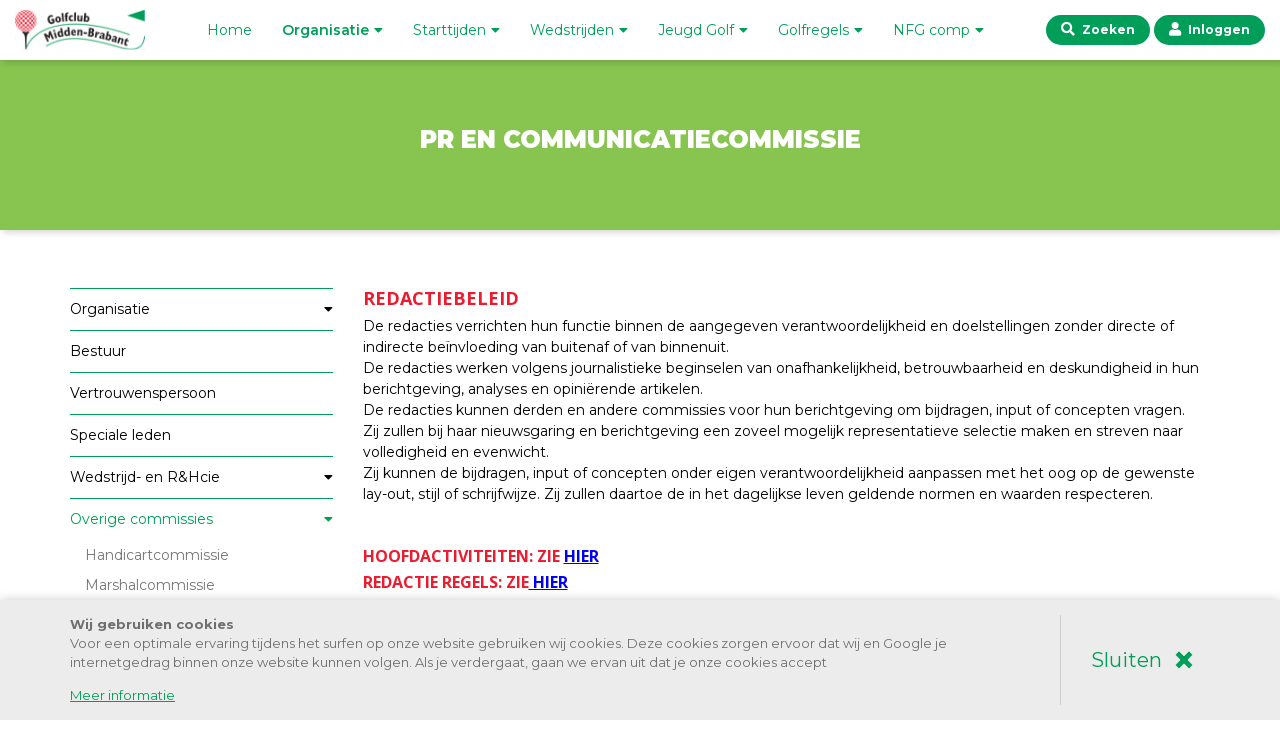

--- FILE ---
content_type: text/html; charset=UTF-8
request_url: https://www.golfmiddenbrabant.nl/club/organisatie/overige_commissies/pr_en_communicatiecommissie
body_size: 6901
content:
<!doctype html>
<html lang="nl">
    <head>
        <meta charset="utf-8">
        <meta http-equiv="X-UA-Compatible" content="IE=edge">
        <meta name="viewport" content="width=device-width, initial-scale=1">

        <title>PR en communicatiecommissie | Golfclub Midden-Brabant - Club</title>
        <meta name="description" content="">

        <!-- general -->
        <meta name="author" content="3w Media Eindhoven">
        <meta name="robots" content="index, follow">
        <meta name="copyright" content="3w Media Eindhoven">
        <meta name="theme-color" content="#009e58">

        <!-- styling -->
        <link rel="stylesheet" href="https://stackpath.bootstrapcdn.com/bootstrap/4.2.1/css/bootstrap.min.css" integrity="sha384-GJzZqFGwb1QTTN6wy59ffF1BuGJpLSa9DkKMp0DgiMDm4iYMj70gZWKYbI706tWS" crossorigin="anonymous">
        <link rel="stylesheet" href="/club/resources/css/style.min.css?v=190126">
        <link rel="stylesheet" href="/club/resources/css/style-responsive.min.css?v=190126">
        <link rel="stylesheet" href="/club/resources/css/owl.carousel.min.css">
        <link rel="stylesheet" href="https://fonts.googleapis.com/css?family=Open+Sans:400,700|Montserrat:400,600,700,900&display=swap">
        
        <!-- styling (preload) -->
        <link rel="stylesheet" href="/club/resources/css/animate.min.css" media="none" onload="if(media!='all')media='all'">
        <link rel="stylesheet" href="/club/resources/css/jquery.fancybox.min.css" media="none" onload="if(media!='all')media='all'">
        <link rel="stylesheet" href="/club/resources/css/fontawesome-all.min.css" media="none" onload="if(media!='all')media='all'">
        <link rel="stylesheet" href="/club/resources/css/jquery-ui.css" media="none" onload="if(media!='all')media='all'">

        <!-- Google Tag Manager -->
        <script>(function(w,d,s,l,i){w[l]=w[l]||[];w[l].push(
        {'gtm.start': new Date().getTime(),event:'gtm.js'}
        );var f=d.getElementsByTagName(s)[0],
        j=d.createElement(s),dl=l!='dataLayer'?'&l='+l:'';j.async=true;j.src=
        'https://www.googletagmanager.com/gtm.js?id='+i+dl;f.parentNode.insertBefore(j,f);
        })(window,document,'script','dataLayer','GTM-TNZB23Q');</script>
        <!-- End Google Tag Manager -->
        <script src="https://cdn.jsdelivr.net/npm/@iframe-resizer/parent@latest"></script>
 
        <script>
            var page_scripts = [];
        </script>  
    </head>

    <body class="subsite-club ">

        <!-- Google Tag Manager (noscript) -->
        <noscript><iframe src="https://www.googletagmanager.com/ns.html?id=GTM-TNZB23Q" height="0" width="0" style="display:none;visibility:hidden"></iframe></noscript>
        <!-- End Google Tag Manager (noscript) -->

        <!-- header -->
        <header class="header" data-sticky-state="true">

            <!-- container -->
            <div class="container-fluid d-flex flex-wrap align-items-center justify-content-between">

                <!-- logo -->
                <div itemscope itemtype="https://schema.org/Organization">
                    <a class="logo" href="/club/" title="Golfclub Midden-Brabant" itemprop="url">
                        <img src="/club/resources/images/logo.svg" alt="Golfclub Midden-Brabant" itemprop="logo">
                    </a>
                </div>
                <!-- /logo -->

                <!-- nav -->
                <a class="nav-toggle" data-extraWidth="0"><i class="fas fa-bars"></i> Menu</a>
                <nav class="nav-collapse order-2 order-xl-0">
                    <ul class="menu d-flex flex-wrap justify-content-center">
                        <li class="first"><a href="/club/" title="Home" class="last" ><span>Home</span></a></li>
<li class="active sub"><a href="/club/organisatie" title="Organisatie" ><span>Organisatie</span></a><ul><li><a href="/club/organisatie/bestuur" title="Bestuur" ><span>Bestuur</span></a></li>
<li><a href="/club/organisatie/vertrouwenspersoon" title="Vertrouwenspersoon" ><span>Vertrouwenspersoon</span></a></li>
<li><a href="/club/organisatie/speciale_leden" title="Speciale leden" ><span>Speciale leden</span></a></li>
<li class="sub"><a href="/club/organisatie/wedstrijd_en_rhcie" title="Wedstrijd- en R&amp;Hcie" ><span>Wedstrijd- en R&amp;Hcie</span></a><ul><li><a href="/club/organisatie/wedstrijd_en_rhcie/wedstrijdcommissie" title="Wedstrijdcommissie" ><span>Wedstrijdcommissie</span></a></li>
<li><a href="/club/organisatie/wedstrijd_en_rhcie/regel_handicapcommissie" title="Regel handicapcommissie" ><span>Regel handicapcommissie</span></a></li>
</ul></li>
<li class="active sub"><a href="/club/organisatie/overige_commissies" title="Overige commissies" ><span>Overige commissies</span></a><ul><li><a href="/club/organisatie/overige_commissies/handicartcommissie" title="Handicartcommissie" ><span>Handicartcommissie</span></a></li>
<li><a href="/club/organisatie/overige_commissies/marshalcommissie" title="Marshalcommissie" ><span>Marshalcommissie</span></a></li>
<li class="active"><a href="/club/organisatie/overige_commissies/pr_en_communicatiecommissie" title="PR en communicatiecommissie" ><span>PR en communicatiecommissie</span></a></li>
<li><a href="/club/organisatie/overige_commissies/geschillen_en_adviescommissie" title="Geschillen en adviescommissie" ><span>Geschillen en adviescommissie</span></a></li>
<li><a href="/club/organisatie/overige_commissies/baan_en_exploitatiecommissie" title="Baan en exploitatiecommissie" ><span>Baan en exploitatiecommissie</span></a></li>
<li><a href="/club/organisatie/overige_commissies/jeugdcommissie" title="Jeugdcommissie" ><span>Jeugdcommissie</span></a></li>
</ul></li>
</ul></li>
<li class="sub"><a href="/club/starttijden" title="Starttijden" ><span>Starttijden</span></a><ul></li>
<li><a href="/club/starttijden/introduceren" title="Introduceren" ><span>Introduceren</span></a></li>
<li><a href="/club/starttijden/golf_amp_baanstatus__reserveringsregels__horeca" title="Baanstatus, Reserveringsregels, Aanmelden, etc." ><span>Baanstatus, Reserveringsregels, Aanmelden, etc.</span></a></li>
</ul></li>
<li class="sub"><a href="/club/wedstrijden" title="Wedstrijden" ><span>Wedstrijden</span></a><ul><li><a href="https://golfmiddenbrabant.golfdashboard.com/redirect?to=tournament" title="Wedstrijden" target="_blank"><span>Wedstrijden</span></a></li>
<li class="sub"><a href="/club/wedstrijden/clubmatch" title="ClubMatch" ><span>ClubMatch</span></a><ul><li><a href="/club/wedstrijden/clubmatch/locale_winterregels" title="Locale winterregels" ><span>Locale winterregels</span></a></li>
</ul></li>
<li><a href="/club/wedstrijden/wedstrijdboekje" title="Wedstrijdboekje 2025" ><span>Wedstrijdboekje 2025</span></a></li>
<li><a href="/club/wedstrijden/hall_of_fame" title="Hall of Fame" ><span>Hall of Fame</span></a></li>
</ul></li>
</li>
<li class="sub"><a href="/club/jeugd/jeugd_golf" title="Jeugd Golf" ><span>Jeugd Golf</span></a><ul><li><a href="/club/jeugd/jeugd_golf" title="Jeugd Golf" ><span>Jeugd Golf</span></a></li>
<li><a href="/club/jeugd/planningjeugdprogramma2025" title="Planning Jeugdprogramma 2025" ><span>Planning Jeugdprogramma 2025</span></a></li>
</ul></li>
<li class="sub"><a href="/club/golfregels" title="Golfregels" ><span>Golfregels</span></a><ul><li class="sub"><a href="/club/golfregels/regelkennis_en_ngfregelexamen" title="Regelkennis &amp; NGF-regelexamen" ><span>Regelkennis &amp; NGF-regelexamen</span></a><ul><li><a href="/club/golfregels/regelvragen_2023/vraag_1" title="Vraag 1" ><span>Vraag 1</span></a></li>
<li><a href="/club/golfregels/regelvragen_2023/vraag_2" title="Vraag 2" ><span>Vraag 2</span></a></li>
</ul></li>
</li>
</li>
<li class="sub"><a href="/club/golfregels/toelichting_belangrijke_regels" title="Toelichting belangrijke regels" ><span>Toelichting belangrijke regels</span></a><ul><li><a href="/club/golfregels/toelichting_belangrijke_regels/gedragcodes" title="Gedragcodes" ><span>Gedragcodes</span></a></li>
<li><a href="/club/golfregels/toelichting_belangrijke_regels/onweer_tijdens_wedstrijd" title="Onweer tijdens wedstrijd" ><span>Onweer tijdens wedstrijd</span></a></li>
<li><a href="/club/golfregels/toelichting_belangrijke_regels/nieuwe_regels_per_2019" title="Nieuwe regels per 2019" ><span>Nieuwe regels per 2019</span></a></li>
<li><a href="/club/golfregels/toelichting_belangrijke_regels/presentatie_van_de_nieuwe_regels" title="Presentatie van de nieuwe regels" ><span>Presentatie van de nieuwe regels</span></a></li>
<li><a href="/club/golfregels/toelichting_belangrijke_regels/verschillen_stroke_en_matchplay" title="Verschillen Stroke- en Matchplay" ><span>Verschillen Stroke- en Matchplay</span></a></li>
</ul></li>
<li><a href="/club/golfregels/plaatselijke_regels" title="Plaatselijke regels" ><span>Plaatselijke regels</span></a></li>
<li class="sub"><a href="/club/golfregels/wereld_handicap_systeem_whs" title="Wereld Handicap Systeem (WHS)" ><span>Wereld Handicap Systeem (WHS)</span></a><ul><li><a href="/club/golfregels/wereld_handicap_systeem_whs/whs_de_basis_in_2_minuten" title="WHS: De basis in 2 minuten" ><span>WHS: De basis in 2 minuten</span></a></li>
</ul></li>
<li><a href="/club/golfregels/regelopfris_ngf_comp" title="Regels opfrissing voor NGF competitie" ><span>Regels opfrissing voor NGF competitie</span></a></li>
</ul></li>
<li class="last sub"><a href="/club/ngf_comp" title="NFG comp" class="last" ><span>NFG comp</span></a><ul><li><a href="/club/ngf_comp/speeldagen_2026" title="Speeldagen 2026" ><span>Speeldagen 2026</span></a></li>
<li><a href="/club/ngf_comp/criteria_voor_deelname" title="Criteria voor deelname" ><span>Criteria voor deelname</span></a></li>
</ul></li>
                    </ul>
                </nav>
                <!-- /nav -->

                <!-- quick-login -->
                <div class="quick-login">

                    <a class="button" href="/club/search" title="Zoeken"><i class="fas fa-search"></i> <span class="d-none d-sm-inline">Zoeken</span></a>

                    <a class="button js-login-toggle" title="Inloggen"><i class="fas fa-user"></i> <span class="d-none d-sm-inline">Inloggen</span></a>

                    <!-- login-box -->
<div class="login-box js-login-box ">

    <div class="close js-login-close"><i class="fas fa-times"></i></div>

        <form id="egolf4u_login_form" action="https://api.golfspot.io/golfdashboard/sso" enctype="application/x-www-form-urlencoded" method="post">
        <div class="control-group">
            <input type="hidden" name="account_code" value="db4db0db-7eb8-4289-94f8-6f453038a740">
            <input type="hidden" name="success_url" value="https://www.golfmiddenbrabant.nl?login=success">
            <input type="hidden" name="fail_url" value="https://www.golfmiddenbrabant.nl?login=fail">
            <input type="text" name="email" id="email" placeholder="E-mail">
        </div>
        <div class="control-group">
            <input type="password" name="password" id="password" placeholder="Wachtwoord">
        </div>
        <div class="control-group">
            <button type="submit" class="btn">Inloggen</button>
        </div>
    </form>
    <a class="forgot-link" href="https://golfmiddenbrabant.golfdashboard.com/" id="forgot-password" title="Wachtwoord vergeten?">Wachtwoord vergeten?</a>
    
</div>
<!-- /login-box -->

                </div>
                <!-- /quick-login -->

            </div>
            <!-- /container -->

        </header>
        <!-- /header -->

                
            <!-- page-title -->
            <section class="page-title d-flex align-items-center">

                <!-- container -->
                <div class="container">
                                    
                                            <h1>PR en communicatiecommissie</h1>
                    
                </div>
                <!-- /container -->

            </section>
            <!-- /page-title -->

        
        
        <script>
    page_scripts.push(function() {
        $('.pop-up .js-close').on('click', function() {
                            setCookie('clubPopup', true, 1);
                        $('.pop-up').hide();
        });
    })
</script>


        <div id="jump"></div>
    <!-- main -->
    <main class="main">

        <!-- content -->
        <section class="content">

            <!-- container -->
            <div class="container">

                <!-- row -->
                <div class="row">

                    <!-- col -->
                    <div class="col col-12 col-md-4 col-xl-3">
                        
                        <!-- sidebar -->
                        <div class="sidebar">
                        
                            <ul class="submenu"><li class=" sub"><a href="/club/organisatie/" title="Organisatie" >Organisatie</a></li><li><a href="/club/organisatie/bestuur/" title="Bestuur" >Bestuur</a></li><li><a href="/club/organisatie/vertrouwenspersoon/" title="Vertrouwenspersoon" >Vertrouwenspersoon</a></li><li><a href="/club/organisatie/speciale_leden/" title="Speciale leden" >Speciale leden</a></li><li class=" sub"><a href="/club/organisatie/wedstrijd_en_rhcie/" title="Wedstrijd- en R&amp;Hcie" >Wedstrijd- en R&amp;Hcie</a></li><li class="active sub"><a href="/club/organisatie/overige_commissies/" title="Overige commissies" >Overige commissies</a><ul><li><a href="/club/organisatie/overige_commissies/handicartcommissie/" title="Handicartcommissie" >Handicartcommissie</a></li><li><a href="/club/organisatie/overige_commissies/marshalcommissie/" title="Marshalcommissie" >Marshalcommissie</a></li><li class="active"><a href="/club/organisatie/overige_commissies/pr_en_communicatiecommissie/" title="PR en communicatiecommissie" >PR en communicatiecommissie</a></li><li><a href="/club/organisatie/overige_commissies/geschillen_en_adviescommissie/" title="Geschillen en adviescommissie" >Geschillen en adviescommissie</a></li><li><a href="/club/organisatie/overige_commissies/baan_en_exploitatiecommissie/" title="Baan en exploitatiecommissie" >Baan en exploitatiecommissie</a></li><li><a href="/club/organisatie/overige_commissies/jeugdcommissie/" title="Jeugdcommissie" >Jeugdcommissie</a></li></ul></li></ul>                             
                        </div>
                        <!-- /sidebar -->
                    
                    </div>
                    <!-- /col -->

                    <!-- col -->
                    <div class="col col-12 col-md-8 col-xl-9">

                        
                                                    <h2>Redactiebeleid</h2>
<p>De redacties verrichten hun functie binnen de aangegeven verantwoordelijkheid en doelstellingen zonder directe of indirecte be&iuml;nvloeding van buitenaf of van binnenuit. <br />De redacties werken volgens journalistieke beginselen van onafhankelijkheid, betrouwbaarheid en deskundigheid in hun berichtgeving, analyses en opini&euml;rende artikelen. <br />De redacties kunnen derden en andere commissies voor hun berichtgeving om bijdragen, input of concepten vragen. <br />Zij zullen bij haar nieuwsgaring en berichtgeving een zoveel mogelijk representatieve selectie maken en streven naar volledigheid en evenwicht. <br />Zij kunnen de bijdragen, input of concepten onder eigen verantwoordelijkheid aanpassen met het oog op de gewenste lay-out, stijl of schrijfwijze. Zij zullen daartoe de in het dagelijkse leven geldende normen en waarden respecteren.&nbsp;</p>
<h2>&nbsp;</h2>
<h3>Hoofdactiviteiten: zie <a href="/club/organisatie/overige_commissies/pr_en_communicatiecommissie/activiteiten">hier</a></h3>
<h3>Redactie regels: zie<a href="/club/organisatie/overige_commissies/pr_en_communicatiecommissie/redactie_regels"> hier</a></h3>
<h3>Plaatsing website en Nieuwsbrief: zie <a href="/club/organisatie/overige_commissies/pr_en_communicatiecommissie/plaatsing_website_en_nieuwsbrief">hier</a></h3>
<h3>Advertentie en sponsoring: zie <a href="/club/organisatie/overige_commissies/pr_en_communicatiecommissie/advertenties_en_sponsoring">hier</a></h3>
<h3>Samenstelling PR en Communicatie Commissie: <a href="/club/organisatie/bestuur" target="_blank" rel="noopener noreferrer">bestuur en commissies</a></h3>
<p><a href="mailto:PRC@golfclubmiddenbrabant.nl"><img src="/club/resources/media/Cartoons/email%20%282015_02_06%2012_31_37%20UTC%29.gif" caption="false" width="20" height="15" /></a>&nbsp;<span>&larr;&nbsp;Stuur</span> de PR- en Communicatiecommissie een mailbericht.</p>
<p><a href="#top">top</a></p>                                            
                    </div>
                    <!-- /col -->

                </div>
                <!-- /row -->

            </div>
            <!-- /container -->

        </section>
        <!-- /content -->

    </main>
    <!-- /main -->
            

    
        <!-- sponsors -->
        <section class="sponsors">

            <!-- container -->
            <div class="container-fluid">

                <h2>Onze sponsoren</h2>

                <!-- owl-carousel -->
                <div class="owl-carousel">

                                                                                                                    <a class="image" target="_blank" href="https://www.wealthywhiskysociety.com/"  title="Wealthy Whisky Society ">
                                <img src="https://www.golfmiddenbrabant.nl/resources/images/sponsors/t_wws_banner.jpg" alt="Wealthy Whisky Society ">
                            </a>
                                                                                                                        <a class="image" target="_blank" href="https://www.ideacompact.nl/"  title="iDea Compact">
                                <img src="https://www.golfmiddenbrabant.nl/resources/images/sponsors/t_idea_compact.jpg" alt="iDea Compact">
                            </a>
                                                                                                                        <a class="image" target="_blank" href="https://www.iquality.nl/"  title="Iquality">
                                <img src="https://www.golfmiddenbrabant.nl/resources/images/sponsors/t_logo_iquality_website_en_banner.jpg" alt="Iquality">
                            </a>
                                                                                                                        <a class="image" target="_blank" href="https://www.klusbedrijfalbertketelaers.nl/"  title="Klusbedrijf Albert Ketelaers">
                                <img src="https://www.golfmiddenbrabant.nl/resources/images/sponsors/t_albert_ketelaers.jpg" alt="Klusbedrijf Albert Ketelaers">
                            </a>
                                                                                                                        <a class="image" target="_blank" href="https://www.veteka.nl/"  title="Veteka">
                                <img src="https://www.golfmiddenbrabant.nl/resources/images/sponsors/t_veteka2.jpg" alt="Veteka">
                            </a>
                                                                                                                        <a class="image" target="_blank" href="https://www.promeonsecurity.nl/"  title="Promeon Security">
                                <img src="https://www.golfmiddenbrabant.nl/resources/images/sponsors/t_logo_promeon_jpg.jpg" alt="Promeon Security">
                            </a>
                                                                                                                        <a class="image" target="_blank" href="https://www.brabouw.nl/"  title="Brabouw Bouwkundig advies- en tekenbureau">
                                <img src="https://www.golfmiddenbrabant.nl/resources/images/sponsors/t_logo_brabouw_bouw_vastgoed_klein.jpg" alt="Brabouw Bouwkundig advies- en tekenbureau">
                            </a>
                                                                                                                        <a class="image" target="_blank" href="https://www.vrijthof16.nl/"  title="Vrijthof 16">
                                <img src="https://www.golfmiddenbrabant.nl/resources/images/sponsors/t_vrijthof_16_banner.jpg" alt="Vrijthof 16">
                            </a>
                                                                                                                        <a class="image" target="_blank" href="http://www."  title="Wapen van Oisterwijk">
                                <img src="https://www.golfmiddenbrabant.nl/resources/images/sponsors/t_wapen_van_oisterwijk_jpg.jpg" alt="Wapen van Oisterwijk">
                            </a>
                                                                                                                        <a class="image" target="_blank" href="https://mccoy-partners.com/"  title="McCoy">
                                <img src="https://www.golfmiddenbrabant.nl/resources/images/sponsors/t_logo_mccoy_meire_bv_.jpg" alt="McCoy">
                            </a>
                                                                                                                        <a class="image" target="_blank" href="https://www.zoeteliefmode.nl/"  title="Zoetelief Mode bv">
                                <img src="https://www.golfmiddenbrabant.nl/resources/images/sponsors/t_zoetelief_mode_bv_website_banner.jpg" alt="Zoetelief Mode bv">
                            </a>
                                                                                                                        <a class="image" target="_blank" href="https://www.wkk-europe.nl/"  title="WKK">
                                <img src="https://www.golfmiddenbrabant.nl/resources/images/sponsors/t_wkk_banner_website.jpg" alt="WKK">
                            </a>
                                                                                                                        <a class="image" target="_blank" href="https://www.boshuyskleinutrecht.nl/"  title="Boshuys klein Utrecht">
                                <img src="https://www.golfmiddenbrabant.nl/resources/images/sponsors/t_logo_boshuys_egolf4u_mail_template1.jpg" alt="Boshuys klein Utrecht">
                            </a>
                                                                                                                        <a class="image" target="_blank" href="https://www.rabobank.nl/lokale-bank/hart-van-brabant/"  title="Rabobank Hart van Brabant">
                                <img src="https://www.golfmiddenbrabant.nl/resources/images/sponsors/t_rabo_hart_van_b.jpg" alt="Rabobank Hart van Brabant">
                            </a>
                                                                                                                        <a class="image" target="_blank" href="https://www.mvogroep.nl/"  title="Martens en van Oord">
                                <img src="https://www.golfmiddenbrabant.nl/resources/images/sponsors/t_martens_en_van_oord_banner_website.jpg" alt="Martens en van Oord">
                            </a>
                                                                                                                        <a class="image" href="https://www.golfmiddenbrabant.nl/"  title="Grolsch">
                                <img src="https://www.golfmiddenbrabant.nl/resources/images/sponsors/t_grolsch.jpg" alt="Grolsch">
                            </a>
                                                                                                                        <a class="image" target="_blank" href="https://www.lenwkozijnen.nl/"  title="L &amp; W Kozijnen">
                                <img src="https://www.golfmiddenbrabant.nl/resources/images/sponsors/t_l_en_w_kozijnen.jpg" alt="L &amp; W Kozijnen">
                            </a>
                                                                                                                        <a class="image" target="_blank" href="https://protectgroup.nl/"  title="ProtectGroup">
                                <img src="https://www.golfmiddenbrabant.nl/resources/images/sponsors/t_pro_group_bv.jpg" alt="ProtectGroup">
                            </a>
                                                                                                                        <a class="image" target="_blank" href="http://www.profoundresources.nl/"  title="Profound Resources">
                                <img src="https://www.golfmiddenbrabant.nl/resources/images/sponsors/t_profound1.jpg" alt="Profound Resources">
                            </a>
                                                                                                                        <a class="image" target="_blank" href="http://www.club-hockey-golf.nl/"  title="Club">
                                <img src="https://www.golfmiddenbrabant.nl/resources/images/sponsors/t_club_zwrt3.jpg" alt="Club">
                            </a>
                                                                                                                        <a class="image" target="_blank" href="http://www.hendrikxenbakker.nl/"  title="Hendikx Bakker">
                                <img src="https://www.golfmiddenbrabant.nl/resources/images/sponsors/t_simon_bakker_1.jpg" alt="Hendikx Bakker">
                            </a>
                                                                                                                        <a class="image" target="_blank" href="http://www.graveka.nl/"  title="Graveka">
                                <img src="https://www.golfmiddenbrabant.nl/resources/images/sponsors/t_graveka_banner_website.jpg" alt="Graveka">
                            </a>
                                                                                                                        <a class="image" target="_blank" href="https://www.adviesbureauvandam.nl/"  title="Adviesbureau van Dam">
                                <img src="https://www.golfmiddenbrabant.nl/resources/images/sponsors/t_van_dam_banner_logo_website.jpg" alt="Adviesbureau van Dam">
                            </a>
                                            
                </div>
                <!-- /owl-carousel -->

            </div>
            <!-- /container -->

        </section>
        <!-- /sponsors -->

        <!-- partners -->
        <section class="partners">

            <!-- container -->
            <div class="container d-flex flex-wrap justify-content-center align-items-center">

                <a class="lc-widget-rating"  data-id="203" data-origin="club-203" href="https://nl.leadingcourses.com/europa+nederland+noord-brabant/golfbaan-midden-brabant/">Golfbaan Midden-Brabant op Leadingcourses.com</a><script>(function(L,C){if(typeof L.lcWidget==="undefined"){L.lcWidget=true;var a=C.createElement("script");a.src="https://www.leadingcourses.com/widget/controller.js?cache-bust="+Date.now();a.async=true;C.getElementsByTagName("head")[0].appendChild(a)}})(window,document)</script>

            </div>
            <!-- /container -->

        </section>
        <!-- /partners -->

    
        <!-- highlights -->
        <section class="highlights d-flex justify-content-center">

            
            <a class="item  d-flex flex-column flex-lg-row justify-content-center align-items-center flex-grow-1 flex-lg-grow-0" href="/" title="Baan">
                <div class="icon"><i class="fas fa-golf-ball"></i></div>
                <div class="title">Gasten / Baan</div>
            </a>
            <a class="item active d-flex flex-column flex-lg-row justify-content-center align-items-center flex-grow-1 flex-lg-grow-0" href="/club" title="Club">
                <div class="icon"><i class="fas fa-golf-club"></i></div>
                <div class="title">Club</div>
            </a>
            <a class="item  d-flex flex-column flex-lg-row justify-content-center align-items-center flex-grow-1 flex-lg-grow-0" href="/academy" title="Academy" >
                <div class="icon"><i class="fas fa-graduation-cap"></i></div>
                <div class="title">Academy</div>
            </a>
            <a class="item  d-flex flex-column flex-lg-row justify-content-center align-items-center flex-grow-1 flex-lg-grow-0" href="https://www.boshuyskleinutrecht.nl/" title="Horeca" target="_blank">
                <div class="icon"><i class="fas fa-utensils-alt"></i></div>
                <div class="title">Horeca</div>
            </a>

        </section>
        <!-- /highlights -->

        <!-- footer -->
        <footer class="footer">

            
            <!-- logo -->
            <div class="logo">

                <!-- container -->
                <div class="container">

                    <p><img src="/resources/media/golfclub-midden-brabant-logo.png" alt="" style="display: block; margin-left: auto; margin-right: auto;" /></p>
                </div>
                <!-- /container -->

            </div>
            <!-- /logo -->

            <!-- address -->
            <div class="address">

                <!-- container -->
                <div class="container">

                    <!-- row -->
                    <div class="row">

                        <!-- col -->
                        <div class="col col-12 col-md-6">

                            <h4 style="text-align: center;">Golfbaan</h4>
<p dir="auto" align="center"><span>Dunsedijk 1 - 5085 ND Esbeek</span></p>
<p dir="auto" align="center"><strong><span>Voor o.a. aanvraag van reservering(en)/ starttijden:</span></strong><span><br /><br />Receptie:&nbsp;<a href="tel:013-5169966">013-5169966</a><br /><u><a href="mailto:receptie@golfmiddenbrabant.nl">receptie@golfmiddenbrabant.nl</a></u></span></p>
<p dir="auto" align="center"><span>Overige zaken:<br /><a href="mailto:info@golfmiddenbrabant.nl">info@golfmiddenbrabant.nl</a></span></p>
<p dir="auto" align="center"><span>Openingstijden golfbaan:<br />zonsopgang tot zonsondergang</span></p>
                        </div>
                        <!-- /col -->

                        <!-- col -->
                        <div class="col col-12 col-md-6">

                            <h4 style="text-align: center;">Golfclub Midden-Brabant</h4>
<p dir="auto" align="center"><strong><span>Voor verenigingszaken, zoals clubwedstrijden &amp; clubcontributie:</span></strong><span><br /><br />Secretariaat:<br /><a href="mailto:secretariaat@golfclubmiddenbrabant.nl">secretariaat@golfclubmiddenbrabant.nl</a></span></p>
<p dir="auto" align="center"><span>Let op: het emailadres van de vereniging (secretariaat@golfclubmiddenbrabant.nl) is dus NIET bedoeld voor aanvragen van reservering(en)/ starttijd(en).</span></p>
<p>&nbsp;</p>
                            <!-- social-->
                            <ul class="social d-flex justify-content-center">
                                <li><a href="[global - facebook]" title="Facebook" rel="nofollow" target="_blank"><i class="fab fa-facebook-f"></i></a></li>
                                <li><a href="[global - instagram]" title="Instagram" rel="nofollow" target="_blank"><i class="fab fa-instagram"></i></a></li>
                                <li><a href="[global - youtube]" title="YouTube" rel="nofollow" target="_blank"><i class="fab fa-youtube"></i></a></li>
                            </ul>
                            <!-- /social -->

                        </div>
                        <!-- /col -->

                    </div>
                    <!-- /row -->

                </div>
                <!-- /container -->

            </div>
            <!-- /address -->

            <!-- copyright -->
            <div class="copyright">

                <!-- container -->
                <div class="container">

                    <ul>
<li style="text-align: center;"><a href="/algemene_voorwaarden">Algemene voorwaarden</a></li>
<li style="text-align: center;"><a href="/privacyverklaring">Privacy statement &amp; cookies</a></li>
<li style="text-align: center;"><a href="/disclaimer">Disclaimer</a></li>
</ul>
                </div>
                <!-- /container -->

            </div>
            <!-- /copyright -->

            <!-- scroll-up -->
            <a class="scroll-up js-scroll-up" href="javascript:void(0)"><i class="fas fa-caret-up"></i></a>
            <!-- /scroll-up -->

        </footer>
        <!-- /footer -->


                    
        <!-- jquery -->
        <script src="/club/resources/js/jquery-1.12.0.min.js"></script>
        <script src="/club/resources/js/jquery-ui.js"></script>

        <!-- functions -->
        <script src="/club/resources/js/jquery.fancybox.min.js"></script>
        <script src="/club/resources/js/jquery.flexslider-min.js"></script>

        <script src="/club/resources/js/owl.carousel.min.js"></script>
        <script src="/club/resources/js/functions.js?v=0126"></script>
        <script src="https://www.youtube.com/iframe_api"></script>

        <script src="//api.e-golf4u.nl/static/sso.2.4.js"></script>
        <!-- /functions -->

        <script>
            $.each(page_scripts,function(key,script){
                script();
            });
        </script>

    </body>
    <script>iframeResize({ license: '12ajjdewwwy-26rnhw2943-1s7g1u8ma0i', waitForLoad: true }, '#mIphy4Kugl28LYVC');</script>

</html>

--- FILE ---
content_type: text/css
request_url: https://www.golfmiddenbrabant.nl/club/resources/css/style.min.css?v=190126
body_size: 3980
content:
.header .login-box,body.home{background-color:#f5f5f5}.footer .address a:hover,.nav-collapse .menu>li>a:hover,.nav-collapse.collapse .menu li.sub .arrow:hover,ol li::before{color:#87c450}.header .quick-login .button i,.nav-toggle i,html{font-size:14px}.eyecatcher .item,.photoalbum .image{background-position:center center;background-size:cover}.btn,.eyecatcher .caption .title,.latest .item .date,.latest .item .go,.pop-up .item .caption .title,h1,h2,h3,h4,h5,h6{text-transform:uppercase}.submenu>li.active>ul,img{height:auto}iframe,img{max-width:100%}body{min-width:320px;color:#000;font-family:Montserrat,sans-serif}.header .loggedin-list .loggedin-list-item .loggedin-list-item-link.logout-link,h4{color:#ed1b2e}h1,h2,h3,h4,h5,h6{color:#ed1b2e;font-weight:700;font-family:'Open Sans',sans-serif}.submenu>li>ul>li,h4{text-transform:none;font-weight:400}.page-title h1,h4{font-family:Montserrat,sans-serif}h1{margin-bottom:20px;font-size:26px}h2{font-size:18px}.highlights .item .icon,h3,h4{font-size:16px}a{color:#00f;text-decoration:underline}a:focus,a:hover{outline:0;color:#009e58;text-decoration:none}ol{margin:1em 0;padding:0;list-style:none}ol li{margin:5px 0;padding-left:24px}ol li::before{content:"\f00c";font-family:"Font Awesome 5 Pro";float:left;margin-left:-24px;font-weight:900}.gallery .image{position:relative;display:block;margin-bottom:30px}.gallery .image:hover,.photoalbum .image:hover,.photoalbum-gallery .image:hover,.photoalbum-slider .image:hover,.sponsors .image[href]:hover{opacity:.8}.gallery .image .caption{position:absolute;top:0;left:0;right:0;bottom:0;background-color:rgba(0,0,0,.5);color:#fff;text-align:center;display:flex;justify-content:center;align-items:center}.container{position:relative;max-width:1170px}.header{z-index:998;position:absolute;top:0;left:0;right:0;padding:10px 0;background-color:rgba(255,255,255,.9);transition:background-color .5s}.header .logo{display:block;width:90px;margin-right:auto}.header .logo:hover{opacity:.85}.course-status,.header .quick-login{position:relative}.header .quick-login .button{display:inline-block;padding:5px 15px;border-radius:30px;background-color:#009e58;color:#fff;font-size:12px;font-weight:700;line-height:20px;transition:.5s;text-decoration:none;cursor:pointer}.footer .address a[href^="mailto:"],.footer .copyright ul li a:hover,.header .login-box .forgot-link:hover,.latest .item .go{text-decoration:underline}.header .quick-login .button:hover,.nav-collapse .menu li.sub>ul>li.active>a,.nav-collapse .menu li.sub>ul>li>a:hover{background-color:#87c450;color:#fff}.header .quick-login .form-group{margin-bottom:5px}.header .login-box{display:none;z-index:999;position:absolute;top:110%;right:0;width:290px;padding:26px 20px 10px;border-radius:4px;box-shadow:0 0 6px rgba(0,0,0,.15)}.header .login-box.loggedin{width:220px}.header .login-box.active,.js-agenda .js-agenda-container.active,.js-latest-news .js-latest-news-container.active,.nav-collapse .menu li.sub:hover>ul,.no-js .slides>li:first-child,.sponsors .image,html[xmlns] .slides{display:block}.header .login-box .forgot-link{display:inline-block;color:#009e58;font-size:12px;cursor:pointer}.header .login-box .close{position:absolute;top:0;right:0;font-size:16px;width:30px;line-height:30px;text-align:center;cursor:pointer;color:#009e58;opacity:1}.header .login-box .close:hover{color:red}.header .loggedin-list{list-style:none;padding:0;margin:0}.header .loggedin-list .loggedin-list-item:not(:last-child){border-bottom:1px solid #ccc;padding-bottom:6px;margin-bottom:6px}.header .loggedin-list .loggedin-list-item .loggedin-list-item-link{display:block;text-decoration:none;color:#009e58}.header .loggedin-list .loggedin-list-item .loggedin-list-item-link i{margin-right:6px}#egolf4u_login_form .control-group{margin-bottom:8px}#egolf4u_login_form .control-group input{width:100%;padding:6px 10px;background-color:#fff;border:1px solid #ccc;border-radius:4px;outline:0}#egolf4u_login_form .control-group button{width:100%}@media (max-width:1199px){.nav-collapse{display:none}}.flex-control-nav,.flex-direction-nav,.footer .copyright ul,.footer ul,.nav-collapse .menu,.slides{margin:0;padding:0;list-style:none}.eyecatcher .caption,.eyecatcher .scroll-down{margin:0 auto;text-align:center;position:absolute}.nav-collapse .menu>li{position:relative;margin:0 15px;font-size:14px;line-height:40px}.course-status .today i,.nav-toggle i{margin-right:5px}.nav-collapse .menu>li>a{display:block;color:#009e58;text-decoration:none}.nav-collapse .menu>li.sub>a::after{content:"\f0d7";font-family:"Font Awesome 5 Pro";margin-left:5px;font-weight:900}.nav-collapse .menu>li.active{font-weight:600}.eyecatcher .owl-carousel .owl-nav,.js-agenda .js-agenda-container,.js-latest-news .js-latest-news-container,.nav-collapse .menu li.sub .arrow,.nav-collapse.collapse .menu li.sub:hover>ul,.nav-collapse.collapse .menu li.sub>a::after,.submenu>li>ul>li>ul{display:none}.nav-collapse .menu li.sub>ul{display:none;z-index:200;position:absolute;min-width:100%;margin:-5px 0 0;padding:5px 0;list-style:none;border-radius:4px;background-color:#009e58;box-shadow:0 0 3px rgba(0,0,0,.15)}.nav-collapse .menu li.sub>ul>li{position:relative;font-size:13px;line-height:1.5;font-weight:400;white-space:nowrap}.nav-collapse .menu li.sub>ul>li>a{display:block;padding:5px 10px;color:#fff;text-decoration:none}.nav-collapse .menu li.sub>ul>li.sub>ul{top:0;left:100%;padding:5px 0;border-top:none;border-left:1px solid #fff}.nav-collapse.collapse{display:none;width:100%}.nav-collapse.collapse .menu{margin-top:10px}.nav-collapse.collapse .menu li{width:100%;margin:0;border-top:1px solid rgba(0,158,88,.5);font-size:13px;font-weight:700;line-height:40px;text-transform:uppercase}.nav-collapse.collapse .menu>li:first-of-type{border-top:none}.nav-collapse.collapse .menu li>a{padding-right:30px}.nav-collapse.collapse .menu li.sub .arrow{position:absolute;top:0;left:0;right:0;z-index:25;display:block;min-width:30px;cursor:pointer;color:#009e58;font-size:16px;text-align:right;transition:.5s}.nav-collapse.collapse .menu li.sub>ul{position:relative;margin:0;padding:0;border-radius:0;background-color:transparent;box-shadow:none}.nav-collapse.collapse .menu li.sub>ul>li{position:relative;font-weight:400;line-height:40px;text-transform:none}.nav-collapse.collapse .menu li.sub>ul>li a{padding:0 0 0 20px;color:#009e58}.nav-collapse.collapse .menu li.sub>ul>li a:hover,.nav-collapse.collapse .menu li.sub>ul>li.active a{background-color:transparent;color:#87c450}.nav-collapse.collapse .menu li.sub>ul>li.sub>ul{position:relative;top:auto;left:auto;border-left:none}.nav-collapse.collapse .menu li.sub>ul>li.sub>ul>li>a{padding:0 0 0 40px}.nav-toggle:not([href]):not([tabindex]){display:none;margin:0 5px 0 auto;padding:5px 15px;border-radius:30px;background-color:#87c450;color:#fff;font-size:12px;font-weight:700;line-height:20px;cursor:pointer}.footer .social li a:hover,.nav-toggle:not([href]):not([tabindex]):hover{background-color:#009e58;color:#fff}.eyecatcher{position:relative;background:url('../images/loader.gif') center center no-repeat #e5e5e5;overflow:hidden}.eyecatcher,.eyecatcher .item{height:50vh;min-height:150px;max-height:560px}.home .eyecatcher,.home .eyecatcher .item{height:85vh;max-height:1080px}.eyecatcher .item{background-repeat:no-repeat}.eyecatcher .caption{z-index:100;top:50%;left:15px;right:15px;transform:translateY(-50%);width:100%;max-width:290px;color:#fff;text-shadow:3px 3px 6px rgba(0,0,0,.15)}.eyecatcher .owl-item.active .animate{animation:1s .2s both fadeInUp}.eyecatcher .caption .title{font-size:26px;font-weight:900;line-height:1.2}.eyecatcher .caption .go{margin-top:25px}.eyecatcher .scroll-down{z-index:110;left:0;right:0;bottom:50px;width:30px;color:#fff;font-size:30px;line-height:30px}.latest .item,.submenu>li>a{color:#000;text-decoration:none}.eyecatcher .scroll-down:hover{margin-bottom:-3px}.home .eyecatcher .owl-carousel .owl-nav{display:flex}.eyecatcher .video{position:absolute;top:50%;left:50%;width:100vw;height:100vh;max-width:none;transform:translate(-50%,-50%)}@media (min-aspect-ratio:16/9){.eyecatcher .video{height:56.25vw}}@media (max-aspect-ratio:16/9){.eyecatcher .video{width:177.78vh}}.footer .social li a,.pop-up .close{width:40px;line-height:40px;text-align:center}@media (max-width:767px){.eyecatcher .video{display:none}}.page-title{min-height:100px;padding:90px 0 30px;background-color:#87c450;box-shadow:3px 3px 6px rgba(0,0,0,.15)}.introduction,.portal{padding:8vh 0;background-color:#f5f5f5}.page-title h1{margin-bottom:0;color:#fff;font-size:24px;font-weight:900;text-align:center}.portal h2{margin-bottom:20px}.portal .more{margin:20px 0 30px}.latest .item{display:block;height:100%;min-height:100px;margin-bottom:5px;padding:15px;border:1px solid #fff;background-color:#fff;box-shadow:0 3px 6px rgba(0,0,0,.15)}.latest .item[href]:hover{border-color:#009e58}.latest .item .date{color:#009e58}.latest .item .title{margin-bottom:5px;color:#87c450}.latest .item .time{margin-bottom:5px;font-size:13px}.latest .item .description{font-size:13px}.course-status .today{position:absolute;right:0;bottom:100%;color:#009e58}.course-status table{width:100%;border-bottom:1px solid #ddd;font-size:13px}.course-status table tr td{width:50%!important;padding:5px 0}@media only screen and (max-width:479px){.course-status table tr td:last-child{text-align:right}}.photoalbum-slider{position:relative;overflow:hidden}.photoalbum-slider .image{position:relative;display:block;background-color:rgba(135,196,80,.5)}.photoalbum-slider .more{z-index:100;position:absolute;right:-30px;bottom:45px;padding-left:15px;padding-right:40px}.owl-carousel .owl-nav .owl-next:hover,.photoalbum-slider .more:hover{margin-right:-3px}.introduction{font-size:16px;line-height:1.6}.partners,.sponsors,.subsite-horeca .introduction{background-color:#fff}.btn,.footer{font-size:12px}.introduction h1{font-size:36px}.content,.footer .address{margin:8vh 0}.photoalbum .image,.siderbar{margin-bottom:30px}.submenu{margin:0 0 30px;padding:0;list-style:none;border-top:1px solid #009e58}.submenu>li{position:relative;border-bottom:1px solid #009e58}.submenu>li>a{display:block;padding:10px 0}.submenu>li.sub>a::after{content:"\f0d7";font-family:"Font Awesome 5 Pro";position:absolute;top:0;right:0;margin-left:5px;line-height:40px;font-weight:900}.submenu>li.active>a,.submenu>li>a:hover,.submenu>li>ul>li.active>a,.submenu>li>ul>li>a:hover{color:#009e58}.submenu>li>ul{height:0;margin:0;padding:0;list-style:none;overflow:hidden}.submenu>li>ul>li{line-height:30px}.submenu>li>ul>li>a{display:block;padding-left:15px;color:#777;text-decoration:none}.photoalbum .image{position:relative;display:block;background-color:#d8edee;overflow:hidden}.photoalbum .image .caption{position:absolute;left:0;right:0;bottom:0;padding:5px 10px;background-color:rgba(0,0,0,.5);color:#fff;text-align:center}.photoalbum .other-albums{margin-bottom:6vh}.photoalbum-gallery .image{display:block;margin-bottom:30px}.partners,.sponsors{padding:6vh 0;box-shadow:inset 3px 3px 6px rgba(0,0,0,.15)}.sponsors h2{margin-bottom:30px;text-align:center}.partners iframe{margin:0 15px}.highlights{z-index:998;position:fixed;left:0;right:0;bottom:0;background-color:#009e58;border-top:1px solid rgba(255,255,255,.5);box-shadow:-3px -3px 6px rgba(0,0,0,.15);overflow:hidden}.footer,.pop-up{position:relative}.highlights .item.active,.highlights .item:hover,.pop-up{background-color:#87c450}.highlights .item{min-width:50px;min-height:59px;border-left:1px solid rgba(255,255,255,.5);padding:7px 10px;color:#fff;font-size:12px;text-align:center;text-decoration:none}.highlights .item:last-of-type{border-right:1px solid rgba(255,255,255,.5)}.highlights .item .title{margin-top:2px}.pop-up{min-height:200px;margin:15px 0 0 15px;border-radius:115px 0 0 115px;box-shadow:3px 3px 6px rgba(0,0,0,.15);overflow:hidden}.pop-up .item .caption{padding:30px 30px 30px 70px;color:#000}.pop-up .item .caption .title{display:inline-block;color:#fff;font-weight:700;text-decoration:none}.pop-up .item .caption .go a,.pop-up .item .caption .title:hover{color:#000}.pop-up .item .caption .description{margin:10px 0 15px;font-size:13px}.pop-up .close{z-index:25;position:absolute;top:10px;right:5px;color:#fff!important;font-size:26px;text-shadow:0 1px 0 #009e58;opacity:1;cursor:pointer}.pop-up .close:hover{color:red!important}.footer{padding-top:8vh;margin-bottom:60px;background-color:#f5f5f5;box-shadow:inset 3px 3px 6px rgba(0,0,0,.15);line-height:1.8}.btn,.footer .social li a{background-color:#87c450;color:#fff}.footer .address .container{max-width:960px}.footer .address a{color:#000;text-decoration:none}.calendar .months li a:hover,.calendar .months li.active a,.footer .address a[href^="tel:"]{font-weight:700}.footer .social{margin-top:30px}.footer .social li{margin:0 5px;font-size:20px}.footer .social li a{display:block;border-radius:100%}.footer .copyright{padding:15px 0;background-color:#009e58;color:#fff;text-align:center}.footer .copyright ul li{margin:15px 0}.footer .copyright ul li a{color:#fff;text-decoration:none}.btn{padding:6px 25px;border-radius:30px;border-color:#87c450;font-weight:400;line-height:20px;text-decoration:none!important}.btn:focus,.btn:hover{border-color:#009e58;background-color:#009e58;color:#fff}.btn.btn-white,.scroll-up{color:#009e58;background-color:#fff}.btn.btn-white{border-color:#fff}.btn.btn-white:focus,.btn.btn-white:hover{border-color:#009e58;background-color:#fff;color:#009e58}.btn.btn-dark{border-color:#009e58;background-color:#009e58}.btn.btn-dark:focus,.btn.btn-dark:hover{border-color:#87c450;background-color:#87c450}.btn.btn-small{min-width:auto;padding:6px 15px}.tinymce{margin:5px;padding:0}.scroll-up{position:absolute;right:0;bottom:15px;display:block;padding:0 20px 0 15px;border-radius:30px 0 0 30px;font-size:30px;line-height:30px;transition:.5s;cursor:pointer}.scroll-up:hover{margin-bottom:3px;background-color:#87c450;color:#fff}ol.external-link-list li::before{content:"\f08e"}.has-error .form-control{border-color:#dc3545}.has-error .form-control:focus{border-color:#dc3545;box-shadow:0 0 0 .2rem rgba(220,53,69,.25)}.has-error .form-text{color:#dc3545}.image img{display:block;width:100%}.btn,a{transition:.5s}.logo-3w{position:absolute;right:5px;bottom:5px}.owl-carousel .owl-dots{display:flex;justify-content:center;flex-wrap:wrap;margin-top:15px}.owl-carousel .owl-dots .owl-dot{display:block;width:30px;height:5px;margin:0 5px;border:none;cursor:pointer;background-color:#d2d2d2;transition:background-color .5s;outline:0;transform:skewX(-20deg)}.owl-carousel .owl-dots .owl-dot.active,.owl-carousel .owl-dots .owl-dot:hover{background-color:#c60216}.owl-carousel .owl-dots .owl-dot.active{cursor:default}.owl-carousel .owl-nav{position:absolute;top:50%;left:15px;right:15px;display:flex;justify-content:space-between;transform:translateY(-50%);width:90%;max-width:500px;margin:0 auto}.owl-carousel .owl-nav .owl-next,.owl-carousel .owl-nav .owl-prev{display:block;z-index:150;width:30px;transition:.5s;background-color:#fff;border-radius:100%;font-size:30px;line-height:30px;cursor:pointer}.owl-carousel .owl-nav .owl-next i,.owl-carousel .owl-nav .owl-prev i{color:#fff;font-size:30px}.owl-carousel .owl-nav .owl-prev:hover{margin-left:-3px}.owl-carousel .owl-nav .owl-next:focus,.owl-carousel .owl-nav .owl-prev:focus{outline:0}.agenda .tabs,.calendar .tabs,.latest-news .tabs{margin:0 0 20px;padding:0;list-style:none;border-bottom:1px solid #dadada}.agenda .tabs li,.calendar .tabs li,.latest-news .tabs li{float:left;padding:0 10px;line-height:30px;border:1px solid #dadada;border-bottom:none;border-radius:1px 1px 0 0;cursor:pointer}.agenda .tabs li.active,.calendar .tabs li.active,.latest-news .tabs li.active{background-color:#dadada;box-shadow:inset 0 0 3px rgba(0,0,0,.05);color:#fff;font-weight:700;text-shadow:0 0 3px rgba(0,0,0,.3);cursor:default}.calendar .years{position:relative;height:40px;background-color:#128236;line-height:40px}.calendar .years .title{color:#fff;font-size:18px;font-weight:700;text-align:center}.calendar .years .go{position:absolute;color:#fff;font-size:18px}.calendar .years .go.prev{left:15px}.calendar .years .go.prev:hover{left:13px}.calendar .years .go.next{right:15px}.calendar .years .go.next:hover{right:13px}.calendar .months{margin:0;padding:0;list-style:none;background-color:#fff;text-align:center}.calendar .months li{display:inline-block;line-height:40px}.calendar .months li a{display:block;padding:0 10px;color:#128236}.calendar .days{padding:20px;background-color:#eff7ee}.calendar .days table{width:100%;margin-bottom:0}.calendar .days table tr td{border:1px solid #128236;padding:5px}.slides>li{display:none;-webkit-backface-visibility:hidden}.slides img{width:100%;display:block}.slides:after{content:"\0020";display:block;clear:both;visibility:hidden;line-height:0;height:0}* html .slides{height:1%}

--- FILE ---
content_type: text/css
request_url: https://www.golfmiddenbrabant.nl/club/resources/css/style-responsive.min.css?v=190126
body_size: 457
content:
@media (min-width:360px){.header .logo{width:130px}}@media (min-width:576px){.header .quick-login .button i{margin-right:4px}}@media (min-width:768px){.pop-up{z-index:999;position:fixed;top:45%;right:-100%;max-width:360px;margin:0}.pop-up.slide{right:0;animation:1s slideInRight both}a[href^="tel:"]{pointer-events:none}}@media (min-width:992px){.home .eyecatcher,.home .eyecatcher .item{height:90vh}.page-title{min-height:230px;padding-top:80px;font-size:26px}.highlights .item{width:180px}.highlights .item .icon{font-size:19px}.highlights .item .title{margin:0 0 0 10px;font-size:14px;font-weight:600}}@media (min-width:1200px){.header{position:fixed;background-color:rgba(255,255,255,.7)}.header.sticky,.subsite-club:not(.home) .header{background-color:rgba(255,255,255,1);box-shadow:3px 3px 6px rgba(0,0,0,.15)}.home .eyecatcher,.home .eyecatcher .item{height:95vh}}@media (min-width:1366px){.header{padding-left:45px;padding-right:45px}}

--- FILE ---
content_type: image/svg+xml
request_url: https://www.golfmiddenbrabant.nl/club/resources/images/logo.svg
body_size: 32684
content:
<svg xmlns="http://www.w3.org/2000/svg" xmlns:xlink="http://www.w3.org/1999/xlink" width="139" height="42" viewBox="0 0 139 42"><defs><pattern id="a" preserveAspectRatio="none" width="100%" height="100%" viewBox="0 0 580 175"><image width="580" height="175" xlink:href="[data-uri]"/></pattern></defs><rect width="139" height="42" fill="url(#a)"/></svg>

--- FILE ---
content_type: image/svg+xml
request_url: https://www.golfmiddenbrabant.nl/club/resources/images/logo.svg
body_size: 32684
content:
<svg xmlns="http://www.w3.org/2000/svg" xmlns:xlink="http://www.w3.org/1999/xlink" width="139" height="42" viewBox="0 0 139 42"><defs><pattern id="a" preserveAspectRatio="none" width="100%" height="100%" viewBox="0 0 580 175"><image width="580" height="175" xlink:href="[data-uri]"/></pattern></defs><rect width="139" height="42" fill="url(#a)"/></svg>

--- FILE ---
content_type: application/javascript
request_url: https://www.golfmiddenbrabant.nl/club/resources/js/functions.js?v=0126
body_size: 4530
content:
// function - window Load
$(window).load(function() {
	
    // eyecatcher
    var $eyecatcher = $('.eyecatcher .owl-carousel');
    $eyecatcher.owlCarousel({
        items: 1,
        loop: true,

        // autoplay
        autoplay: true,
        autoplayTimeout: 5000,

        // speed
        smartSpeed: 500,

        // animation
        animateOut: 'fadeOut',
        animateIn: 'fadeIn',

        // navigation
        mouseDrag: false,
        dots: false,
        nav: true,
        navText: ['<i class="far fa-angle-double-left"></i>', '<i class="far fa-angle-double-right"></i>'],

        onInitialize: function() {
            randomCarousel($eyecatcher);
        }
    });

    // Photoalbum-slider
    $('.photoalbum-slider .owl-carousel').owlCarousel({
        center: true,
        items: 1,
        loop: true,
        margin: 1,

        // autoplay
        autoplay: true,
        autoplayTimeout: 5000,

        // speed
        smartSpeed: 500,
        
        // animation
        animateOut: 'fadeOut',
        animateIn: 'fadeIn',

        // navigation
        mouseDrag: true,
        dots: false,

        // responsive
        responsive:{
            320: {
                items: 1
            },
            576: {
                items: 2
            },
            768: {
                items: 3
            },
            992: {
                items: 4
            },
            1200: {
                items: 5
            }       
        }
    });

    // Sponsors
    $('.sponsors .owl-carousel').owlCarousel({
        items: 1,
        margin: 30,
        loop: true,

        // autoplay
        autoplay: true,
        autoplayTimeout: 5000,

        // speed
        smartSpeed: 500,
        
        // animation
        animateOut: 'fadeOut',
        animateIn: 'fadeIn',

        // navigation
        mouseDrag: true,
        dots: false,

        // responsive
        responsive:{
            320:{
                items: 2
            },
            576:{
                items: 4
            },
            768:{
                items: 5
            },
            992:{
                items: 6
            },
            1200:{
                items: 7
            },
            1366:{
                items: 8
            },
            1680:{
                items: 9
            }, 
            1920:{
                items: 10
            }           
        }
    });

    // pop-up
    $('.pop-up .owl-carousel').owlCarousel({
        items: 1,

        // autoplay
        autoplay: true,
        autoplayTimeout: 5000,

        // speed
        smartSpeed: 500,
        
        // animation
        animateOut: 'fadeOut',
        animateIn: 'fadeIn',

        // navigation
        mouseDrag: false,
        dots: false
    });

    // function - sticky element
    stickyElement(); // DON'T REMOVE

    // function - fix menu
    fixMenu(); // DON'T REMOVE

    // menu - add sub-menu icons
    $('.nav-collapse .menu li.sub').append('<div class="arrow"><i class="fas fa-plus"></i></div>');

    // menu - open/close menu
    $(document).on('click', '.nav-toggle', function() {
        $(this).parent().find('.nav-collapse').slideToggle();
    });

    // menu - open/close sub-menu | change icons sub-menu
    $(document).on('click', '.nav-collapse ul li .arrow', function() {
        $(this).parent().find('ul:first').slideToggle();
        $(this).find('i').toggleClass('fa-plus fa-times');
    });

    // scroll-up
    $(document).on('click', '.js-scroll-up', function() {
        $('html, body').animate({
            scrollTop: 0
        }, 1000);
    });

});


// function - document ready
$(document).ready(function() {
    
    // pop-up
    var popupSlide = function () {
        $('.pop-up').addClass("slide");
    }
    window.setTimeout(popupSlide, 3000);

    // login-box
	$('.js-login-toggle').on('click',function(){
		if($('.js-login-box').hasClass('active')){
            $('.js-login-box').removeClass('active');
		} else {
            $('.js-login-box').addClass('active');
		}
    });
	$('.js-login-close').on('click',function(){
        $('.js-login-box').removeClass('active');
	});

    // privacy link NL
    $('.form-group:contains("{#privacyverklaring#}")').html(function(index, oldHtml) {
        return oldHtml.replace(/({#privacyverklaring#})/g, '<a href="/privacyverklaring" target="_blank">privacyverklaring</a>');
    });
    // privacy link EN
    $('.form-group:contains("{#privacy statement#}")').html(function(index, oldHtml) {
        return oldHtml.replace(/({#privacy statement#})/g, '<a href="/privacy_statement" target="_blank">privacy statement</a>');
    });
    // privacy link DE
    $('.form-group:contains("{#datenschutzerklärung#}")').html(function(index, oldHtml) {
        return oldHtml.replace(/({#datenschutzerklärung#})/g, '<a href="/datenschutzerklarung" target="_blank">datenschutzerklärung</a>');
    });
    // privacy link FR
    $('.form-group:contains("{#déclaration de confidentialité#}")').html(function(index, oldHtml) {
        return oldHtml.replace(/({#déclaration de confidentialité#})/g, '<a href="/declaration_de_confidentialite" target="_blank">déclaration de confidentialité</a>');
    });

    // function - show-more buttons
    showMoreButtons(); // DON'T REMOVE
    
    // function - scroll-up button
    scrollUpButton(); // DON'T REMOVE  

    // fancybox
    $().fancybox({
        selector: '[data-fancybox="gallery"]',
        loop: true
    });

    //smooth scroll
    $(function () {
        $('a[href*="#"]:not([href="#"])').click(function () {
            if (location.pathname.replace(/^\//, '') == this.pathname.replace(/^\//, '') && location.hostname == this.hostname) {
                var target = $(this.hash);
                target = target.length ? target : $('[name=' + this.hash.slice(1) + ']');
                if (target.length) {
                    $('html, body').animate({
                        scrollTop: target.offset().top
                    }, 1000);
                    return false;
                }
            }
        });
    });

    // course-status
    $('.course-status iframe').css('height','450px');

    // datepicker
    $(function() {

        $.datepicker.regional.nl = {
            closeText: 'Sluiten',
            prevText: '←',
            nextText: '→',
            currentText: 'Vandaag',
            monthNames: ['januari', 'februari', 'maart', 'april', 'mei', 'juni',
                'juli', 'augustus', 'september', 'oktober', 'november', 'december'],
            monthNamesShort: ['jan', 'feb', 'mrt', 'apr', 'mei', 'jun',
                'jul', 'aug', 'sep', 'okt', 'nov', 'dec'],
            dayNames: ['zondag', 'maandag', 'dinsdag', 'woensdag', 'donderdag', 'vrijdag', 'zaterdag'],
            dayNamesShort: ['zon', 'maa', 'din', 'woe', 'don', 'vri', 'zat'],
            dayNamesMin: ['zo', 'ma', 'di', 'wo', 'do', 'vr', 'za'],
            weekHeader: 'Wk',
            dateFormat: 'dd-mm-yy',
            firstDay: 1,
            isRTL: false,
            showMonthAfterYear: false,
            yearSuffix: ''};
        $.datepicker.setDefaults($.datepicker.regional.nl);

        var date_options = {

            /*beforeShowDay: function(date) {
                var day = date.getDay();
                var inactiveDays = [0];
                return [$.inArray(day, inactiveDays) == -1];
                return [(day != 0)];
            },*/

            onSelect: function(dateText) {
                var today = new Date(new Date().getFullYear(), new Date().getMonth(), new Date().getDate(), new Date().getHours(), new Date().getMinutes());
                var selected = $('input#inputDate').datepicker('getDate');
                //console.log(selected.getDate());
                //console.log((today.getDate()+2));
                if ((today.getDate()+2) == selected.getDate() && today.getMonth() == selected.getMonth()){

/*
                    if(today.getHours() > 8){
                        $("#js-lev1").hide();
                    }

                    if((today.getHours() > 9 && today.getMinutes() > 30) || (today.getHours() > 10)){
                        $(".js-glob_lev").hide();
                        $("#js-lev-description").html('Er zijn geen bezorgmomenten meer voor vandaag.');
                    }*/

                    $(".js-time").hide();

                    $(".js-after24hourallow").show();
                } else {
                    $(".js-time").show();
                }
                $(".inputDate-description").html('');
            },

            minDate: 2,
            maxDate: 31
        };

        $( "#inputDate" ).datepicker(date_options);
        //$( "#inputTime" ).timepicker(time_options);

    });

    $('#inputDate').focusout(function(){
        $(".inputDate-description").html('Gebruik de datumpikker om een datum te selecteren.');
        $(".js-time").hide();
        $(this).val('');
    });
    
});


// function - window resize
var windowWidth = $(window).width();
$(window).resize(function() {

    if ($(window).width() != windowWidth) {

        // function - fix menu
        fixMenu(); // DON'T REMOVE   
        
        windowWidth = $(window).width();
    }

});

// function - window scroll
$(window).scroll(function() {

    // function - scroll-up button
    scrollUpButton(); // DON'T REMOVE   

});


// function - sticky element
function stickyElement() {

    var arrayElements = [];
    var i = 0;

    var windowWidth = $(window).width();

    if (windowWidth > 1200) {

        $('[data-sticky-state="true"').each(function() {
            var elementClass = $(this).attr('class');
            elementClass = '.' + elementClass.replace(' ', '.');

            var elementOffsetTop = $(this).offset().top;

            arrayElements[[i++]] = [elementClass, elementOffsetTop];
        });
        
        // function - window scroll
        $(window).scroll(function() {

            // variables
            var scrollPos = $(window).scrollTop();  

            arrayElements.forEach(function(value) {

                var elementHeight = $(value[0]).height();

                if(scrollPos > value[1]) {
                    $(value[0]).addClass('sticky');
                    //$('body').css('padding-top', elementHeight);
                } else {
                    $(value[0]).removeClass('sticky');
                    //$('body').css('padding-top', 0);
                }

            });

        });

    }

}


// supports up to 10 (or more, just add more 0) menus per page (This was needed because the fixMenu() function is also called in the window.load() function)
// because of that it isn't possible to count the amount of menus that are currently on the page, because the window.load() function is triggered before
// the page has been loaded entirely. This means that the elements (menus) that you want to count, don't excist at that moment.
var navWidths = [0,0,0,0,0,0,0,0,0,0];

// function - fix menu
function fixMenu() {

    // set navCounter
    navCounter = 0;
    
    $('.nav-toggle').each(function() {

        // variables         
        var $navToggle = $(this);
        var $navCollapse = $navToggle.parent().find('.nav-collapse');
        navWidth = navWidths[navCounter];

        // extra width that can be added so it will be removed from the navWidth (for example: logo that is displayed besides the menu)
        var extraWidth = $navToggle.attr('data-extraWidth');

        var containerWidth = $navCollapse.parent().width() - extraWidth; // set containerWidth
        var windowWidth = $(window).width(); // set windowWidth

        // calculate menu width by counting up all the main menu items
        if (!$navCollapse.hasClass('collapse') && navWidth == 0) { // check if menu has class 'collapse'
            $navCollapse.find('.menu > li').each(function() {
                navWidth += $(this).width();
            });
        }

        // show/hide nav-toggle | add/remove class 'collapse' to/from menu | show/hide menu
        if (navWidth > containerWidth || windowWidth <= 1199) { // check if menu > parent element || check if windowWidth < 1024 (tablets and smaller) 
            $navToggle.css('display', 'block');
            $navCollapse.addClass('collapse');
            $navCollapse.css('display', 'none');
        } else {
            $navToggle.css('display', 'none');
            $navCollapse.removeClass('collapse'); 
            $navCollapse.css('display', 'block');
        }

        navWidths[navCounter] = navWidth;
        navCounter++;
        
    });

}


// function - random carousel
function randomCarousel($selector) {

    $selector.children().sort(function() {
        return Math.round(Math.random()) - 0.5;
    }).each(function() {
        $(this).appendTo($selector);
    });
    
}


// function - scroll-up button
function scrollUpButton() {
    
    // variables
    var windowHeight = $(window).height(); // set windowHeight
    var scrollHeight = $(document).scrollTop(); // set scrollHeight

    // show/hide scroll-up button
    if(scrollHeight >= windowHeight) {
        $('.js-scroll-up').css('bottom', 25);
    } else {
        $('.js-scroll-up').css('bottom', -75);
    }
        
}


// function - show-more buttons
// make sure to add the following button behind the last child of a list or behind for example the last item of a photogallery:
/*
    <a class="js-show-more" data-showItems="<showItems amount>" data-showNext="<showNext amount>" data-showMoreText="<i class='fas fa-plus'></i> Lees meer" data-showLessText="<i class='fas fa-minus'></i> Lees minder"></a>
*/
function showMoreButtons() {

    // variables
    var showItems, showNext, showMoreText, showLessText;

    // set variables and content for each show-more button
    $('.js-show-more').each(function() {

        // Variables
        showItems = $(this).attr('data-showItems'); // set showItems
        showNext = $(this).attr('data-showNext'); // set showNext
        showMoreText = $(this).attr('data-showMoreText'); // set showMoreText
        showLessText = $(this).attr('data-showLessText'); // set showLessText

        if (showItems == 'ALL') {
            showItems = $(this).parent().children().not('.js-show-more').length;
        }

        if (showNext == 'ALL') {
            showNext = $(this).parent().children().not('.js-show-more').length;
        }

        // set text of show-more button
        $(this).html(showMoreText);

        // hide all items | show first items
        $(this).parent().children().not('.js-show-more').hide();
        $(this).parent().children().not('.js-show-more').slice(0, showItems).show();
        
        // check if amount of items is less than showItems | hide show-more button
        if ($(this).parent().children().not('.js-show-more').length <= showItems) {
            $(this).hide();
        }

    });

    // show-more button - click function
    $('.js-show-more').on('click', function() {

        // variables
        showItems = $(this).attr('data-showItems'); // set showItems
        showNext = $(this).attr('data-showNext'); // set showNext
        showMoreText = $(this).attr('data-showMoreText'); // set showMoreText
        showLessText = $(this).attr('data-showLessText'); // set showLessText

        if (showItems == 'ALL') {
            showItems = $(this).parent().children().not('.js-show-more').length;
        }

        if (showNext == 'ALL') {
            showNext = $(this).parent().children().not('.js-show-more').length;
        }

        // show next x hidden items
        $(this).parent().children().not(':visible').slice(0, showNext).slideDown();

        // scroll to the top of the last visible item | change icon if there aren't any hidden items | scroll to the top of the parent element
        if ($(this).parent().children().not(':visible').length >= 1) {

            // scroll if the show-more button has class 'js-show-scroll'
            if ($(this).hasClass('js-show-scroll')) {
                $('html,body').animate({
                    scrollTop: $(this).parent().children().not('.js-show-more').not(':hidden').last().offset().top - $('.header').height()
                }, 500);
            }

        } else if ($(this).parent().children().not(':visible').length == 0 && !$(this).hasClass('js-show-less')) {

            // change icon of the show-more button | add class 'js-show-less' to the show-more button
            $(this).html(showLessText);
            $(this).addClass('js-show-less');

        } else if ($(this).hasClass('js-show-less')) {

            // hide all items except the first X | change icon of the show-more button | remove class 'js-show-less' from the show-more button
            $(this).parent().children().not('.js-show-more').slice(showItems).slideUp();
            $(this).html(showMoreText);
            $(this).removeClass('js-show-less');

            // scroll if the show-more button has the class 'js-show-scroll'
            if ($(this).hasClass('js-show-scroll')) {

                $('html,body').animate({
                    scrollTop: $(this).parent().offset().top - $('.header').height()
                }, 500);

            }

        }

    });

}


// set cookie
function setCookie(cName, cValue, expDays) {
    var date = new Date(); // Get current date
    date.setTime(date.getTime() + (expDays * 24 * 60 * 60 * 1000)); // Get Expiration Date

    var expDate = "expires = " + date.toUTCString(); // Set Expiration Date

    if(expDays != 0) {
        document.cookie = cName + "=" + cValue + "; " + expDate + "; path=/"; // Create Cookie that expires after x days
    } else {
        document.cookie = cName + "=" + cValue + "; path=/"; // Create Cookie that expires after the browser is closed
    }
}